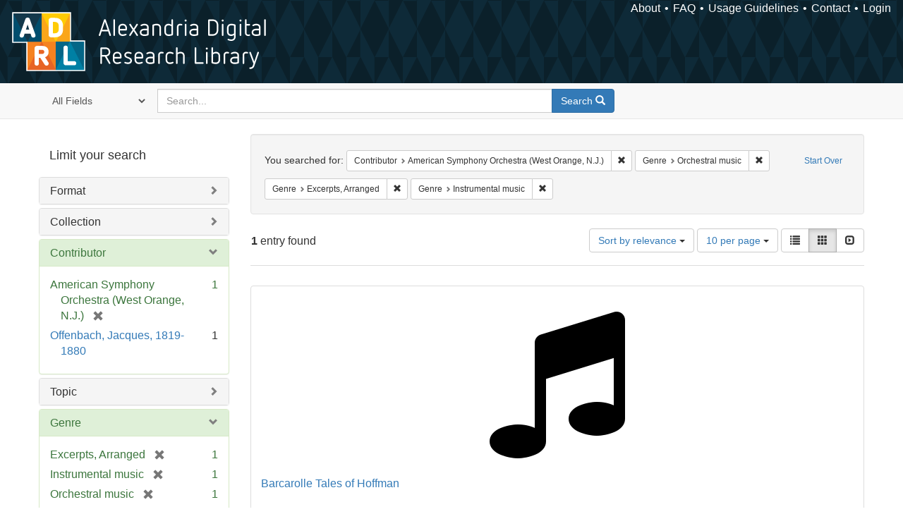

--- FILE ---
content_type: text/html; charset=utf-8
request_url: https://alexandria.ucsb.edu/catalog?f%5Ball_contributors_label_sim%5D%5B%5D=American+Symphony+Orchestra+%28West+Orange%2C+N.J.%29&f%5Bform_of_work_label_sim%5D%5B%5D=Orchestral+music&f%5Bform_of_work_label_sim%5D%5B%5D=Excerpts%2C+Arranged&f%5Bform_of_work_label_sim%5D%5B%5D=Instrumental+music&per_page=10&sort=score+desc%2C+date_si+desc%2C+creator_label_si+asc&view=gallery
body_size: 29669
content:

<!DOCTYPE html>
<html lang="en" class="no-js">
  <head>
    <meta charset="utf-8">
    <meta http-equiv="Content-Type" content="text/html; charset=utf-8">

    <!-- Mobile viewport optimization h5bp.com/ad -->
    <meta name="HandheldFriendly" content="True">
    <meta name="viewport" content="width=device-width,initial-scale=1.0">

    <!-- Internet Explorer use the highest version available -->
    <meta http-equiv="X-UA-Compatible" content="IE=edge">

    <!-- Mobile IE allows us to activate ClearType technology for smoothing fonts for easy reading -->
    <!--[if IEMobile]>
      <meta http-equiv="cleartype" content="on">
    <![endif]-->

    <title>Results for “Contributor: American Symphony Orchestra (West Orange, N.J.) / Genre: 3 selected” | Alexandria Digital Research Library</title>
    <link href="https://alexandria.ucsb.edu/catalog/opensearch.xml" title="Alexandria Digital Research Library" type="application/opensearchdescription+xml" rel="search" />
    <link rel="shortcut icon" type="image/x-icon" href="/assets/favicon-b4185c7dd08c0b4f2142c58bbcca322b3a01f50adc3413438b98be2b664bb4b6.ico" />
    <link rel="stylesheet" media="all" href="/assets/application-e8e924286cbd68948e4d4849af42ae00310008c3bd04b8b79321e5384c8caf6e.css" />
    <script src="/assets/application-93fcbd9807893525bd7266fe62b5f4950961adbb99b0b1866cb1a33e4c1b48be.js"></script>
    <meta name="csrf-param" content="authenticity_token" />
<meta name="csrf-token" content="ifLpPxghFqnYldNzpKB3qSnQ30a1sRgZrBwiXuMxUIvzOsH3cTNcF2CpL8wACdCH0U2oDtNjO7jHlfkrudyCQA==" />
      <meta name="totalResults" content="1" />
<meta name="startIndex" content="0" />
<meta name="itemsPerPage" content="10" />

  <link rel="alternate" type="application/rss+xml" title="RSS for results" href="/catalog.rss?f%5Ball_contributors_label_sim%5D%5B%5D=American+Symphony+Orchestra+%28West+Orange%2C+N.J.%29&amp;f%5Bform_of_work_label_sim%5D%5B%5D=Orchestral+music&amp;f%5Bform_of_work_label_sim%5D%5B%5D=Excerpts%2C+Arranged&amp;f%5Bform_of_work_label_sim%5D%5B%5D=Instrumental+music&amp;per_page=10&amp;sort=score+desc%2C+date_si+desc%2C+creator_label_si+asc&amp;view=gallery" />
  <link rel="alternate" type="application/atom+xml" title="Atom for results" href="/catalog.atom?f%5Ball_contributors_label_sim%5D%5B%5D=American+Symphony+Orchestra+%28West+Orange%2C+N.J.%29&amp;f%5Bform_of_work_label_sim%5D%5B%5D=Orchestral+music&amp;f%5Bform_of_work_label_sim%5D%5B%5D=Excerpts%2C+Arranged&amp;f%5Bform_of_work_label_sim%5D%5B%5D=Instrumental+music&amp;per_page=10&amp;sort=score+desc%2C+date_si+desc%2C+creator_label_si+asc&amp;view=gallery" />
  <link rel="alternate" type="application/json" title="JSON" href="/catalog.json?f%5Ball_contributors_label_sim%5D%5B%5D=American+Symphony+Orchestra+%28West+Orange%2C+N.J.%29&amp;f%5Bform_of_work_label_sim%5D%5B%5D=Orchestral+music&amp;f%5Bform_of_work_label_sim%5D%5B%5D=Excerpts%2C+Arranged&amp;f%5Bform_of_work_label_sim%5D%5B%5D=Instrumental+music&amp;per_page=10&amp;sort=score+desc%2C+date_si+desc%2C+creator_label_si+asc&amp;view=gallery" />


    <!-- Le HTML5 shim, for IE6-8 support of HTML5 elements -->
    <!--[if lt IE 9]>
      <script src="//html5shim.googlecode.com/svn/trunk/html5.js"></script>
    <![endif]-->
  </head>
<!-- Global site tag (gtag.js) - Google Analytics -->
<script async src="https://www.googletagmanager.com/gtag/js?id=G-RDKLZ6Y0NV"></script>
<script>
  window.dataLayer = window.dataLayer || [];
  function gtag(){dataLayer.push(arguments);}
  gtag('js', new Date());

  gtag('config', 'G-RDKLZ6Y0NV');
</script>
<body class="blacklight-catalog blacklight-catalog-index">
  <nav class="navbar">
  <a class="navbar-logo" href="/" title="Main page">
    <img alt="ADRL logo" src="/assets/ADRL_small-cd5deedca6b312cddf5ef68bb7df8ad686f4f175495d6d33311e8ec128d1b946.png" />
    <span>Alexandria Digital Research Library</span></a>
  <nav class="menu">
<ul>
  <li><a href="/welcome/about">About</a></li>
  <li><a href="/welcome/using">FAQ</a></li>
  <li><a href="/welcome/collection-usage-guidelines">Usage Guidelines</a></li>
  <li><a href="/contact_us">Contact</a></li>


  
  
  

  <li class="login-link">
      <a href="/sign_in">Login</a>
  </li>
</ul>
</nav>

</nav>

<div id="search-navbar" class="navbar navbar-default navbar-static-top" role="navigation">
  <div class="container">
    <form class="search-query-form clearfix navbar-form" role="search" aria-label="Search" action="https://alexandria.ucsb.edu/catalog" accept-charset="UTF-8" method="get"><input name="utf8" type="hidden" value="&#x2713;" />
  <input type="hidden" name="f[all_contributors_label_sim][]" value="American Symphony Orchestra (West Orange, N.J.)" />
<input type="hidden" name="f[form_of_work_label_sim][]" value="Orchestral music" />
<input type="hidden" name="f[form_of_work_label_sim][]" value="Excerpts, Arranged" />
<input type="hidden" name="f[form_of_work_label_sim][]" value="Instrumental music" />
<input type="hidden" name="per_page" value="10" />
<input type="hidden" name="sort" value="score desc, date_si desc, creator_label_si asc" />
<input type="hidden" name="view" value="gallery" />
  <div class="input-group">
      <span class="input-group-addon for-search-field">
        <label for="search_field" class="sr-only">Search in</label>
        <select name="search_field" id="search_field" title="Targeted search options" class="search_field"><option value="all_fields">All Fields</option>
<option value="title">Title</option>
<option value="subject">Subject</option>
<option value="accession_number">Accession Number</option></select>
      </span>

    <label for="q" class="sr-only">search for</label>
    <input type="text" name="q" id="q" placeholder="Search..." class="search_q q form-control" data-autocomplete-enabled="false" data-autocomplete-path="/suggest" />

    <span class="input-group-btn">
      <button type="submit" class="btn btn-primary search-btn" id="search">
        <span class="submit-search-text">Search</span>
        <span class="glyphicon glyphicon-search"></span>
      </button>
    </span>
  </div>
</form>
  </div>
</div>


  <div id="ajax-modal" class="modal fade" tabindex="-1" role="dialog" aria-labelledby="modal menu" aria-hidden="true">
  <div class="modal-dialog">
    <div class="modal-content">
    </div>
  </div>
</div>


  <div id="main-container" class="container">
    <h1 class="sr-only application-heading">Alexandria Digital Research Library</h1>

    <div class="row">
  <div class="col-md-12">
    <div id="main-flashes">
      <div class="flash_messages">
</div>

    </div>
  </div>
</div>


    <div class="row">
      
  <div class="row">

    <div class="col-md-3 sidebar">
        <div id="facets" class="facets sidenav">

  <div class="top-panel-heading panel-heading">
    <button type="button" class="facets-toggle" data-toggle="collapse" data-target="#facet-panel-collapse">
      <span class="sr-only">Toggle facets</span>
      <span class="icon-bar"></span>
      <span class="icon-bar"></span>
      <span class="icon-bar"></span>
    </button>

    <h2 class='facets-heading'>
      Limit your search
    </h2>
  </div>

  <div id="facet-panel-collapse" class="collapse panel-group">
    <div class="panel panel-default facet_limit blacklight-work_type_label_sim ">
  <div class="collapsed collapse-toggle panel-heading" aria-expanded="false" data-toggle="collapse" data-target="#facet-work_type_label_sim">
    <h3 class="panel-title facet-field-heading">
      <a data-turbolinks="false" data-no-turbolink="true" href="#">Format</a>
    </h3>
  </div>
  <div id="facet-work_type_label_sim" class="panel-collapse facet-content collapse">
    <div class="panel-body">
      <ul class="facet-values list-unstyled">
  <li><span class="facet-label"><a class="facet_select" href="/catalog?f%5Ball_contributors_label_sim%5D%5B%5D=American+Symphony+Orchestra+%28West+Orange%2C+N.J.%29&amp;f%5Bform_of_work_label_sim%5D%5B%5D=Orchestral+music&amp;f%5Bform_of_work_label_sim%5D%5B%5D=Excerpts%2C+Arranged&amp;f%5Bform_of_work_label_sim%5D%5B%5D=Instrumental+music&amp;f%5Bwork_type_label_sim%5D%5B%5D=Audio+musical&amp;per_page=10&amp;sort=score+desc%2C+date_si+desc%2C+creator_label_si+asc&amp;view=gallery">Audio musical</a></span><span class="facet-count">1</span></li>

</ul>

    </div>
  </div>
</div>

<div class="panel panel-default facet_limit blacklight-collection_label_ssim ">
  <div class="collapsed collapse-toggle panel-heading" aria-expanded="false" data-toggle="collapse" data-target="#facet-collection_label_ssim">
    <h3 class="panel-title facet-field-heading">
      <a data-turbolinks="false" data-no-turbolink="true" href="#">Collection</a>
    </h3>
  </div>
  <div id="facet-collection_label_ssim" class="panel-collapse facet-content collapse">
    <div class="panel-body">
      <ul class="facet-values list-unstyled">
  <li><span class="facet-label"><a class="facet_select" href="/catalog?f%5Ball_contributors_label_sim%5D%5B%5D=American+Symphony+Orchestra+%28West+Orange%2C+N.J.%29&amp;f%5Bcollection_label_ssim%5D%5B%5D=Cylinder+Audio+Archive&amp;f%5Bform_of_work_label_sim%5D%5B%5D=Orchestral+music&amp;f%5Bform_of_work_label_sim%5D%5B%5D=Excerpts%2C+Arranged&amp;f%5Bform_of_work_label_sim%5D%5B%5D=Instrumental+music&amp;per_page=10&amp;sort=score+desc%2C+date_si+desc%2C+creator_label_si+asc&amp;view=gallery">Cylinder Audio Archive</a></span><span class="facet-count">1</span></li>

</ul>

    </div>
  </div>
</div>

<div class="panel panel-default facet_limit blacklight-all_contributors_label_sim facet_limit-active">
  <div class=" collapse-toggle panel-heading" aria-expanded="false" data-toggle="collapse" data-target="#facet-all_contributors_label_sim">
    <h3 class="panel-title facet-field-heading">
      <a data-turbolinks="false" data-no-turbolink="true" href="#">Contributor</a>
    </h3>
  </div>
  <div id="facet-all_contributors_label_sim" class="panel-collapse facet-content in">
    <div class="panel-body">
      <ul class="facet-values list-unstyled">
  <li><span class="facet-label"><span class="selected">American Symphony Orchestra (West Orange, N.J.)</span><a class="remove" href="/catalog?f%5Bform_of_work_label_sim%5D%5B%5D=Orchestral+music&amp;f%5Bform_of_work_label_sim%5D%5B%5D=Excerpts%2C+Arranged&amp;f%5Bform_of_work_label_sim%5D%5B%5D=Instrumental+music&amp;per_page=10&amp;sort=score+desc%2C+date_si+desc%2C+creator_label_si+asc&amp;view=gallery"><span class="glyphicon glyphicon-remove"></span><span class="sr-only">[remove]</span></a></span><span class="selected facet-count">1</span></li><li><span class="facet-label"><a class="facet_select" href="/catalog?f%5Ball_contributors_label_sim%5D%5B%5D=American+Symphony+Orchestra+%28West+Orange%2C+N.J.%29&amp;f%5Ball_contributors_label_sim%5D%5B%5D=Offenbach%2C+Jacques%2C+1819-1880&amp;f%5Bform_of_work_label_sim%5D%5B%5D=Orchestral+music&amp;f%5Bform_of_work_label_sim%5D%5B%5D=Excerpts%2C+Arranged&amp;f%5Bform_of_work_label_sim%5D%5B%5D=Instrumental+music&amp;per_page=10&amp;sort=score+desc%2C+date_si+desc%2C+creator_label_si+asc&amp;view=gallery">Offenbach, Jacques, 1819-1880</a></span><span class="facet-count">1</span></li>

</ul>

    </div>
  </div>
</div>

<div class="panel panel-default facet_limit blacklight-lc_subject_label_sim ">
  <div class="collapsed collapse-toggle panel-heading" aria-expanded="false" data-toggle="collapse" data-target="#facet-lc_subject_label_sim">
    <h3 class="panel-title facet-field-heading">
      <a data-turbolinks="false" data-no-turbolink="true" href="#">Topic</a>
    </h3>
  </div>
  <div id="facet-lc_subject_label_sim" class="panel-collapse facet-content collapse">
    <div class="panel-body">
      <ul class="facet-values list-unstyled">
  <li><span class="facet-label"><a class="facet_select" href="/catalog?f%5Ball_contributors_label_sim%5D%5B%5D=American+Symphony+Orchestra+%28West+Orange%2C+N.J.%29&amp;f%5Bform_of_work_label_sim%5D%5B%5D=Orchestral+music&amp;f%5Bform_of_work_label_sim%5D%5B%5D=Excerpts%2C+Arranged&amp;f%5Bform_of_work_label_sim%5D%5B%5D=Instrumental+music&amp;f%5Blc_subject_label_sim%5D%5B%5D=Operas&amp;per_page=10&amp;sort=score+desc%2C+date_si+desc%2C+creator_label_si+asc&amp;view=gallery">Operas</a></span><span class="facet-count">1</span></li>

</ul>

    </div>
  </div>
</div>

<div class="panel panel-default facet_limit blacklight-form_of_work_label_sim facet_limit-active">
  <div class=" collapse-toggle panel-heading" aria-expanded="false" data-toggle="collapse" data-target="#facet-form_of_work_label_sim">
    <h3 class="panel-title facet-field-heading">
      <a data-turbolinks="false" data-no-turbolink="true" href="#">Genre</a>
    </h3>
  </div>
  <div id="facet-form_of_work_label_sim" class="panel-collapse facet-content in">
    <div class="panel-body">
      <ul class="facet-values list-unstyled">
  <li><span class="facet-label"><span class="selected">Excerpts, Arranged</span><a class="remove" href="/catalog?f%5Ball_contributors_label_sim%5D%5B%5D=American+Symphony+Orchestra+%28West+Orange%2C+N.J.%29&amp;f%5Bform_of_work_label_sim%5D%5B%5D=Orchestral+music&amp;f%5Bform_of_work_label_sim%5D%5B%5D=Instrumental+music&amp;per_page=10&amp;sort=score+desc%2C+date_si+desc%2C+creator_label_si+asc&amp;view=gallery"><span class="glyphicon glyphicon-remove"></span><span class="sr-only">[remove]</span></a></span><span class="selected facet-count">1</span></li><li><span class="facet-label"><span class="selected">Instrumental music</span><a class="remove" href="/catalog?f%5Ball_contributors_label_sim%5D%5B%5D=American+Symphony+Orchestra+%28West+Orange%2C+N.J.%29&amp;f%5Bform_of_work_label_sim%5D%5B%5D=Orchestral+music&amp;f%5Bform_of_work_label_sim%5D%5B%5D=Excerpts%2C+Arranged&amp;per_page=10&amp;sort=score+desc%2C+date_si+desc%2C+creator_label_si+asc&amp;view=gallery"><span class="glyphicon glyphicon-remove"></span><span class="sr-only">[remove]</span></a></span><span class="selected facet-count">1</span></li><li><span class="facet-label"><span class="selected">Orchestral music</span><a class="remove" href="/catalog?f%5Ball_contributors_label_sim%5D%5B%5D=American+Symphony+Orchestra+%28West+Orange%2C+N.J.%29&amp;f%5Bform_of_work_label_sim%5D%5B%5D=Excerpts%2C+Arranged&amp;f%5Bform_of_work_label_sim%5D%5B%5D=Instrumental+music&amp;per_page=10&amp;sort=score+desc%2C+date_si+desc%2C+creator_label_si+asc&amp;view=gallery"><span class="glyphicon glyphicon-remove"></span><span class="sr-only">[remove]</span></a></span><span class="selected facet-count">1</span></li>

</ul>

    </div>
  </div>
</div>

<div class="panel panel-default facet_limit blacklight-year_iim ">
  <div class="collapsed collapse-toggle panel-heading" aria-expanded="false" data-toggle="collapse" data-target="#facet-year_iim">
    <h3 class="panel-title facet-field-heading">
      <a data-turbolinks="false" data-no-turbolink="true" href="#">Date</a>
    </h3>
  </div>
  <div id="facet-year_iim" class="panel-collapse facet-content collapse">
    <div class="panel-body">
      <ul class="facet-values list-unstyled">
  <li><span class="facet-label"><a class="facet_select" href="/catalog?f%5Ball_contributors_label_sim%5D%5B%5D=American+Symphony+Orchestra+%28West+Orange%2C+N.J.%29&amp;f%5Bform_of_work_label_sim%5D%5B%5D=Orchestral+music&amp;f%5Bform_of_work_label_sim%5D%5B%5D=Excerpts%2C+Arranged&amp;f%5Bform_of_work_label_sim%5D%5B%5D=Instrumental+music&amp;f%5Byear_iim%5D%5B%5D=1917&amp;per_page=10&amp;sort=score+desc%2C+date_si+desc%2C+creator_label_si+asc&amp;view=gallery">1917</a></span><span class="facet-count">1</span></li>

</ul>

    </div>
  </div>
</div>

<div class="panel panel-default facet_limit blacklight-sub_location_sim ">
  <div class="collapsed collapse-toggle panel-heading" aria-expanded="false" data-toggle="collapse" data-target="#facet-sub_location_sim">
    <h3 class="panel-title facet-field-heading">
      <a data-turbolinks="false" data-no-turbolink="true" href="#">Library Location</a>
    </h3>
  </div>
  <div id="facet-sub_location_sim" class="panel-collapse facet-content collapse">
    <div class="panel-body">
      <ul class="facet-values list-unstyled">
  <li><span class="facet-label"><a class="facet_select" href="/catalog?f%5Ball_contributors_label_sim%5D%5B%5D=American+Symphony+Orchestra+%28West+Orange%2C+N.J.%29&amp;f%5Bform_of_work_label_sim%5D%5B%5D=Orchestral+music&amp;f%5Bform_of_work_label_sim%5D%5B%5D=Excerpts%2C+Arranged&amp;f%5Bform_of_work_label_sim%5D%5B%5D=Instrumental+music&amp;f%5Bsub_location_sim%5D%5B%5D=Department+of+Special+Research+Collections&amp;per_page=10&amp;sort=score+desc%2C+date_si+desc%2C+creator_label_si+asc&amp;view=gallery">Department of Special Research Collections</a></span><span class="facet-count">1</span></li>

</ul>

    </div>
  </div>
</div>

  </div>
</div>


    </div>

      <div class="col-md-9 ">
      

<div id="content">
  <h2 class="sr-only top-content-title">Search Constraints</h2>






      <div id="appliedParams" class="clearfix constraints-container">
        <div class="pull-right">
          <a class="catalog_startOverLink btn btn-sm btn-text" id="startOverLink" href="/catalog?view=gallery">Start Over</a>
        </div>
        <span class="constraints-label">You searched for:</span>
        
<span class="btn-group appliedFilter constraint filter filter-all_contributors_label_sim">
  <span class="constraint-value btn btn-sm btn-default btn-disabled">
      <span class="filterName">Contributor</span>
      <span class="filterValue" title="American Symphony Orchestra (West Orange, N.J.)">American Symphony Orchestra (West Orange, N.J.)</span>
  </span>

    <a class="btn btn-default btn-sm remove dropdown-toggle" href="/catalog?f%5Bform_of_work_label_sim%5D%5B%5D=Orchestral+music&amp;f%5Bform_of_work_label_sim%5D%5B%5D=Excerpts%2C+Arranged&amp;f%5Bform_of_work_label_sim%5D%5B%5D=Instrumental+music&amp;per_page=10&amp;sort=score+desc%2C+date_si+desc%2C+creator_label_si+asc&amp;view=gallery"><span class="glyphicon glyphicon-remove"></span><span class="sr-only">Remove constraint Contributor: American Symphony Orchestra (West Orange, N.J.)</span></a>
</span>


<span class="btn-group appliedFilter constraint filter filter-form_of_work_label_sim">
  <span class="constraint-value btn btn-sm btn-default btn-disabled">
      <span class="filterName">Genre</span>
      <span class="filterValue" title="Orchestral music">Orchestral music</span>
  </span>

    <a class="btn btn-default btn-sm remove dropdown-toggle" href="/catalog?f%5Ball_contributors_label_sim%5D%5B%5D=American+Symphony+Orchestra+%28West+Orange%2C+N.J.%29&amp;f%5Bform_of_work_label_sim%5D%5B%5D=Excerpts%2C+Arranged&amp;f%5Bform_of_work_label_sim%5D%5B%5D=Instrumental+music&amp;per_page=10&amp;sort=score+desc%2C+date_si+desc%2C+creator_label_si+asc&amp;view=gallery"><span class="glyphicon glyphicon-remove"></span><span class="sr-only">Remove constraint Genre: Orchestral music</span></a>
</span>


<span class="btn-group appliedFilter constraint filter filter-form_of_work_label_sim">
  <span class="constraint-value btn btn-sm btn-default btn-disabled">
      <span class="filterName">Genre</span>
      <span class="filterValue" title="Excerpts, Arranged">Excerpts, Arranged</span>
  </span>

    <a class="btn btn-default btn-sm remove dropdown-toggle" href="/catalog?f%5Ball_contributors_label_sim%5D%5B%5D=American+Symphony+Orchestra+%28West+Orange%2C+N.J.%29&amp;f%5Bform_of_work_label_sim%5D%5B%5D=Orchestral+music&amp;f%5Bform_of_work_label_sim%5D%5B%5D=Instrumental+music&amp;per_page=10&amp;sort=score+desc%2C+date_si+desc%2C+creator_label_si+asc&amp;view=gallery"><span class="glyphicon glyphicon-remove"></span><span class="sr-only">Remove constraint Genre: Excerpts, Arranged</span></a>
</span>


<span class="btn-group appliedFilter constraint filter filter-form_of_work_label_sim">
  <span class="constraint-value btn btn-sm btn-default btn-disabled">
      <span class="filterName">Genre</span>
      <span class="filterValue" title="Instrumental music">Instrumental music</span>
  </span>

    <a class="btn btn-default btn-sm remove dropdown-toggle" href="/catalog?f%5Ball_contributors_label_sim%5D%5B%5D=American+Symphony+Orchestra+%28West+Orange%2C+N.J.%29&amp;f%5Bform_of_work_label_sim%5D%5B%5D=Orchestral+music&amp;f%5Bform_of_work_label_sim%5D%5B%5D=Excerpts%2C+Arranged&amp;per_page=10&amp;sort=score+desc%2C+date_si+desc%2C+creator_label_si+asc&amp;view=gallery"><span class="glyphicon glyphicon-remove"></span><span class="sr-only">Remove constraint Genre: Instrumental music</span></a>
</span>

      </div>


<div id="sortAndPerPage" class="clearfix" role="navigation" aria-label="Results navigation">
      <div class="page_links">
      <span class="page_entries">
        <strong>1</strong> entry found
      </span>
    </div> 

  <div class="search-widgets pull-right"><div id="sort-dropdown" class="btn-group">
  <button type="button" class="btn btn-default dropdown-toggle" data-toggle="dropdown" aria-expanded="false">
      Sort by relevance <span class="caret"></span>
  </button>

  <ul class="dropdown-menu" role="menu">
        <li role="menuitem"><a href="/catalog?f%5Ball_contributors_label_sim%5D%5B%5D=American+Symphony+Orchestra+%28West+Orange%2C+N.J.%29&amp;f%5Bform_of_work_label_sim%5D%5B%5D=Orchestral+music&amp;f%5Bform_of_work_label_sim%5D%5B%5D=Excerpts%2C+Arranged&amp;f%5Bform_of_work_label_sim%5D%5B%5D=Instrumental+music&amp;per_page=10&amp;sort=score+desc%2C+date_si+desc%2C+creator_label_si+asc&amp;view=gallery">relevance</a></li>
        <li role="menuitem"><a href="/catalog?f%5Ball_contributors_label_sim%5D%5B%5D=American+Symphony+Orchestra+%28West+Orange%2C+N.J.%29&amp;f%5Bform_of_work_label_sim%5D%5B%5D=Orchestral+music&amp;f%5Bform_of_work_label_sim%5D%5B%5D=Excerpts%2C+Arranged&amp;f%5Bform_of_work_label_sim%5D%5B%5D=Instrumental+music&amp;per_page=10&amp;sort=date_si+asc%2C+creator_label_si+asc&amp;view=gallery">year ascending</a></li>
        <li role="menuitem"><a href="/catalog?f%5Ball_contributors_label_sim%5D%5B%5D=American+Symphony+Orchestra+%28West+Orange%2C+N.J.%29&amp;f%5Bform_of_work_label_sim%5D%5B%5D=Orchestral+music&amp;f%5Bform_of_work_label_sim%5D%5B%5D=Excerpts%2C+Arranged&amp;f%5Bform_of_work_label_sim%5D%5B%5D=Instrumental+music&amp;per_page=10&amp;sort=date_si+desc%2C+creator_label_si+asc&amp;view=gallery">year descending</a></li>
        <li role="menuitem"><a href="/catalog?f%5Ball_contributors_label_sim%5D%5B%5D=American+Symphony+Orchestra+%28West+Orange%2C+N.J.%29&amp;f%5Bform_of_work_label_sim%5D%5B%5D=Orchestral+music&amp;f%5Bform_of_work_label_sim%5D%5B%5D=Excerpts%2C+Arranged&amp;f%5Bform_of_work_label_sim%5D%5B%5D=Instrumental+music&amp;per_page=10&amp;sort=creator_label_si+asc%2C+date_si+asc&amp;view=gallery">creator ascending</a></li>
        <li role="menuitem"><a href="/catalog?f%5Ball_contributors_label_sim%5D%5B%5D=American+Symphony+Orchestra+%28West+Orange%2C+N.J.%29&amp;f%5Bform_of_work_label_sim%5D%5B%5D=Orchestral+music&amp;f%5Bform_of_work_label_sim%5D%5B%5D=Excerpts%2C+Arranged&amp;f%5Bform_of_work_label_sim%5D%5B%5D=Instrumental+music&amp;per_page=10&amp;sort=creator_label_si+desc%2C+date_si+asc&amp;view=gallery">creator descending</a></li>
  </ul>
</div>


  <span class="sr-only">Number of results to display per page</span>
<div id="per_page-dropdown" class="btn-group">
  <button type="button" class="btn btn-default dropdown-toggle" data-toggle="dropdown" aria-expanded="false">
    10 per page <span class="caret"></span>
  </button>
  <ul class="dropdown-menu" role="menu">
      <li role="menuitem"><a href="/catalog?f%5Ball_contributors_label_sim%5D%5B%5D=American+Symphony+Orchestra+%28West+Orange%2C+N.J.%29&amp;f%5Bform_of_work_label_sim%5D%5B%5D=Orchestral+music&amp;f%5Bform_of_work_label_sim%5D%5B%5D=Excerpts%2C+Arranged&amp;f%5Bform_of_work_label_sim%5D%5B%5D=Instrumental+music&amp;per_page=10&amp;sort=score+desc%2C+date_si+desc%2C+creator_label_si+asc&amp;view=gallery">10<span class="sr-only"> per page</span></a></li>
      <li role="menuitem"><a href="/catalog?f%5Ball_contributors_label_sim%5D%5B%5D=American+Symphony+Orchestra+%28West+Orange%2C+N.J.%29&amp;f%5Bform_of_work_label_sim%5D%5B%5D=Orchestral+music&amp;f%5Bform_of_work_label_sim%5D%5B%5D=Excerpts%2C+Arranged&amp;f%5Bform_of_work_label_sim%5D%5B%5D=Instrumental+music&amp;per_page=20&amp;sort=score+desc%2C+date_si+desc%2C+creator_label_si+asc&amp;view=gallery">20<span class="sr-only"> per page</span></a></li>
      <li role="menuitem"><a href="/catalog?f%5Ball_contributors_label_sim%5D%5B%5D=American+Symphony+Orchestra+%28West+Orange%2C+N.J.%29&amp;f%5Bform_of_work_label_sim%5D%5B%5D=Orchestral+music&amp;f%5Bform_of_work_label_sim%5D%5B%5D=Excerpts%2C+Arranged&amp;f%5Bform_of_work_label_sim%5D%5B%5D=Instrumental+music&amp;per_page=50&amp;sort=score+desc%2C+date_si+desc%2C+creator_label_si+asc&amp;view=gallery">50<span class="sr-only"> per page</span></a></li>
      <li role="menuitem"><a href="/catalog?f%5Ball_contributors_label_sim%5D%5B%5D=American+Symphony+Orchestra+%28West+Orange%2C+N.J.%29&amp;f%5Bform_of_work_label_sim%5D%5B%5D=Orchestral+music&amp;f%5Bform_of_work_label_sim%5D%5B%5D=Excerpts%2C+Arranged&amp;f%5Bform_of_work_label_sim%5D%5B%5D=Instrumental+music&amp;per_page=100&amp;sort=score+desc%2C+date_si+desc%2C+creator_label_si+asc&amp;view=gallery">100<span class="sr-only"> per page</span></a></li>
  </ul>
</div>

<div class="view-type">
  <span class="sr-only">View results as: </span>
  <div class="view-type-group btn-group">
      <a title="List" class="btn btn-default view-type-list " href="/catalog?f%5Ball_contributors_label_sim%5D%5B%5D=American+Symphony+Orchestra+%28West+Orange%2C+N.J.%29&amp;f%5Bform_of_work_label_sim%5D%5B%5D=Orchestral+music&amp;f%5Bform_of_work_label_sim%5D%5B%5D=Excerpts%2C+Arranged&amp;f%5Bform_of_work_label_sim%5D%5B%5D=Instrumental+music&amp;per_page=10&amp;sort=score+desc%2C+date_si+desc%2C+creator_label_si+asc&amp;view=list">
        <span class="glyphicon glyphicon-list view-icon-list"></span>
        <span class="caption">List</span>
</a>      <a title="Gallery" class="btn btn-default view-type-gallery active" href="/catalog?f%5Ball_contributors_label_sim%5D%5B%5D=American+Symphony+Orchestra+%28West+Orange%2C+N.J.%29&amp;f%5Bform_of_work_label_sim%5D%5B%5D=Orchestral+music&amp;f%5Bform_of_work_label_sim%5D%5B%5D=Excerpts%2C+Arranged&amp;f%5Bform_of_work_label_sim%5D%5B%5D=Instrumental+music&amp;per_page=10&amp;sort=score+desc%2C+date_si+desc%2C+creator_label_si+asc&amp;view=gallery">
        <span class="glyphicon glyphicon-gallery view-icon-gallery"></span>
        <span class="caption">Gallery</span>
</a>      <a title="Slideshow" class="btn btn-default view-type-slideshow " href="/catalog?f%5Ball_contributors_label_sim%5D%5B%5D=American+Symphony+Orchestra+%28West+Orange%2C+N.J.%29&amp;f%5Bform_of_work_label_sim%5D%5B%5D=Orchestral+music&amp;f%5Bform_of_work_label_sim%5D%5B%5D=Excerpts%2C+Arranged&amp;f%5Bform_of_work_label_sim%5D%5B%5D=Instrumental+music&amp;per_page=10&amp;sort=score+desc%2C+date_si+desc%2C+creator_label_si+asc&amp;view=slideshow">
        <span class="glyphicon glyphicon-slideshow view-icon-slideshow"></span>
        <span class="caption">Slideshow</span>
</a>  </div>
</div>
</div>
</div>


<h2 class="sr-only">Search Results</h2>

  <div id="documents" class="row gallery">
  <div class="document col-xs-6 col-md-3">
  <div class="thumbnail">
    <a data-context-href="/catalog/f3gt5m9s/track?counter=1&amp;per_page=10&amp;search_id=636896918" href="/lib/ark:/48907/f3gt5m9s"><img src="/assets/fontawesome/black/png/256/music-24a55e7f20fbdb9de57eda86af23a71719cb0d3faa1369f410c1b792f792330c.png" alt="Music" /></a>
    <div class="caption">
      <div class="documentHeader row">

  <h3 class="index_title document-title-heading">
    <a data-context-href="/catalog/f3gt5m9s/track?per_page=10&amp;search_id=636896918" href="/lib/ark:/48907/f3gt5m9s">Barcarolle Tales of Hoffman</a>
  </h3>
  

</div>

<dl class="document-metadata dl-horizontal dl-invert">

	    <dt class="blacklight-work_type_label_tesim">Format:</dt>
	    <dd class="blacklight-work_type_label_tesim">Audio musical</dd>
	    <dt class="blacklight-collection_label_ssim">Collection:</dt>
	    <dd class="blacklight-collection_label_ssim">Cylinder Audio Archive</dd>
	    <dt class="blacklight-all_contributors_label_tesim">Contributors:</dt>
	    <dd class="blacklight-all_contributors_label_tesim">American Symphony Orchestra (West Orange, N.J.) and Offenbach, Jacques, 1819-1880</dd>
	    <dt class="blacklight-issued_ssm">Issued Date:</dt>
	    <dd class="blacklight-issued_ssm">[1917]</dd>

</dl>

    </div>
  </div>
</div>

</div>




</div>

    </div>


  </div>


    </div>
  </div>

  <footer>
  <div class="meta-adrl">
    <div class="copyright">
      Copyright 2014–2026 The Regents of the University of California, All Rights Reserved.
    </div>
    <div class="version">
      Version master updated 08 March 2023
    </div>
  </div>

  <div class="meta-ucsb">
    <div class="logo-link">
      <a href="http://www.library.ucsb.edu">
        <img src="/assets/UCSB_Library_Logo_White-c886d0ca489e0f169315cba66eb27cb5fc6700f3e7aad9c0b463229fc5a316f6.png"
             srcset="/assets/UCSB_Library_Logo_White@2x-b6f4b4f8960266c3da105738935511e017442275c3f22a8b8c038710338b8997.png 2x">
</a>    </div>

    <div>
      <a href="http://www.ucsb.edu">
        <p><strong>UC Santa Barbara Library</strong><br>
          Santa Barbara, California 93106-9010<br>
          (805) 893-2478</p>
</a>    </div>
  </div>
</footer>

  </body>
</html>

